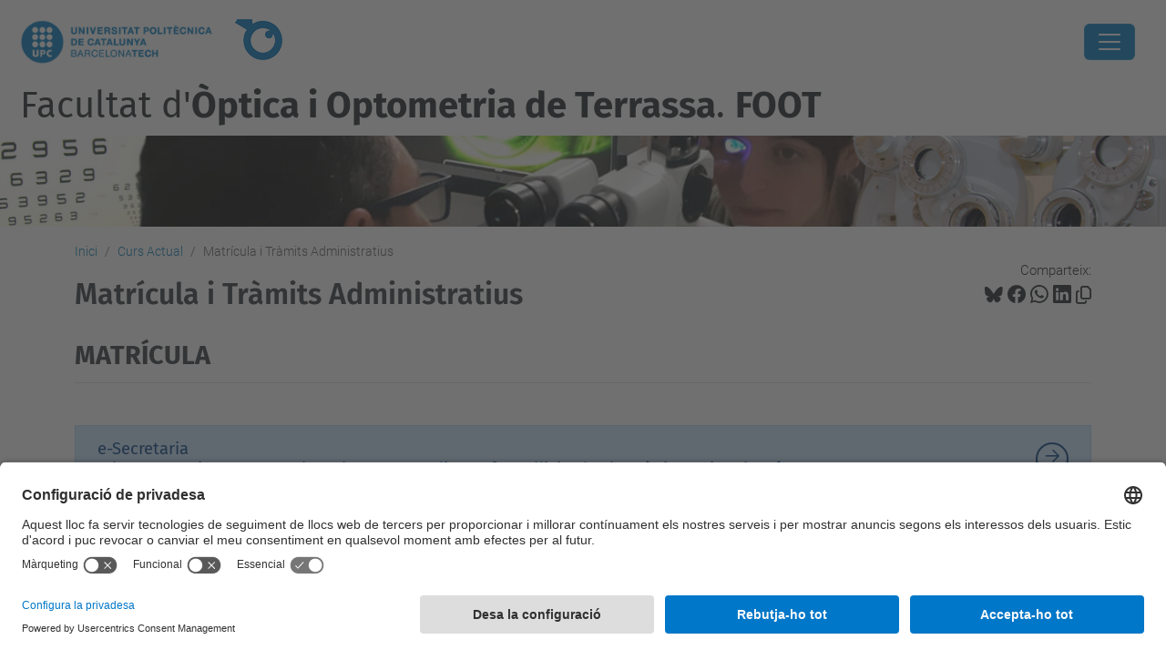

--- FILE ---
content_type: text/html;charset=utf-8
request_url: https://foot.upc.edu/ca/copy_of_curs-actual/matricula-i-tramits-administratius
body_size: 8212
content:
<!DOCTYPE html>
<html xmlns="http://www.w3.org/1999/xhtml" class="h-100" lang="ca" xml:lang="ca">

<head><meta http-equiv="Content-Type" content="text/html; charset=UTF-8" />
  <title>Matrícula i Tràmits Administratius — Facultat d'Òptica i Optometria de Terrassa. FOOT — UPC. Universitat Politècnica de Catalunya</title>
  <link rel="preconnect" href="//app.usercentrics.eu" />
  <link rel="preconnect" href="//api.usercentrics.eu" />
  <link rel="preconnect" href="//privacy-proxy.usercentrics.eu" />
  <link rel="dns-prefetch" href="//app.usercentrics.eu" />
  <link rel="dns-prefetch" href="//api.usercentrics.eu" />
  <link rel="preload" href="/++theme++genweb6.theme/stylesheets/fa.min.css" as="style" onload="this.onload=null;this.rel='stylesheet'" />
  <!-- <link rel="preload" href="//app.usercentrics.eu/browser-ui/latest/loader.js" as="script"/>
  <link rel="preload" href="//privacy-proxy.usercentrics.eu/latest/uc-block.bundle.js" as="script"/> -->
  <script>
    window.UC_UI_DOMAINS = {
      crossDomainConsentSharingIFrame: 'https://www.upc.edu/cross-domain-bridge.html',
    };
  </script>
  <script id="usercentrics-cmp" src="https://app.usercentrics.eu/browser-ui/latest/loader.js" data-settings-id="k73tMWYfS" async=""></script>
  <script type="application/javascript" src="https://privacy-proxy.usercentrics.eu/latest/uc-block.bundle.js"></script>
  <script>
    uc.deactivateBlocking([
      'HkocEodjb7', // Google Analytics is not blocked
      'BJ59EidsWQ', //GTM
      'mJTPU19oR', //Google adsense
    ]);
  </script>
  <script type="text/javascript" id="gtag-consent">
    window.dataLayer = window.dataLayer || [];

    function gtag() {
      dataLayer.push(arguments);
    }
    gtag("consent", "default", {
      ad_user_data: "denied",
      ad_personalization: "denied",
      ad_storage: "denied",
      analytics_storage: "denied",
      wait_for_update: 500
    });
    gtag("set", "ads_data_redaction", true);
  </script>
  <script defer="defer" type="application/javascript" src="/++theme++genweb6.theme/js/dataTables.min.js"></script>
  <script defer="defer" type="application/javascript" src="/++theme++genweb6.theme/js/select2.min.js"></script>
<meta charset="utf-8" /><meta name="twitter:card" content="summary" /><meta property="og:site_name" content="Facultat d'Òptica i Optometria de Terrassa. FOOT" /><meta property="og:title" content="Matrícula i Tràmits Administratius" /><meta property="twitter:title" content="Matrícula i Tràmits Administratius" /><meta property="og:type" content="website" /><meta property="og:description" content="" /><meta property="twitter:description" content="" /><meta property="og:url" content="https://foot.upc.edu/ca/copy_of_curs-actual/matricula-i-tramits-administratius" /><meta property="twitter:url" content="https://foot.upc.edu/ca/copy_of_curs-actual/matricula-i-tramits-administratius" /><meta property="og:image" content="https://foot.upc.edu/++resource++plone-logo.svg" /><meta property="twitter:image" content="https://foot.upc.edu/++resource++plone-logo.svg" /><meta property="og:image:type" content="image/png" /><meta name="robots" content="all" /><meta name="DC.date.created" content="2023-06-07T12:44:14+01:00" /><meta name="DC.date.modified" content="2024-05-02T10:53:21+01:00" /><meta name="DC.type" content="Pàgina" /><meta name="DC.format" content="text/html" /><meta name="DC.language" content="ca" /><meta name="DC.date.valid_range" content="2024/05/02 - " /><meta name="description" /><meta name="viewport" content="width=device-width, initial-scale=1.0" /><meta name="generator" content="Plone - https://plone.org/" /><link rel="alternate" hreflang="ca" href="https://foot.upc.edu/ca/copy_of_curs-actual/matricula-i-tramits-administratius" /><link rel="alternate" hreflang="x-default" href="https://foot.upc.edu/ca/copy_of_curs-actual/matricula-i-tramits-administratius" /><link rel="canonical" href="https://foot.upc.edu/ca/copy_of_curs-actual/matricula-i-tramits-administratius" /><link rel="preload icon" type="image/vnd.microsoft.icon" href="https://foot.upc.edu/ca/favicon.ico?name=favicon.ico" /><link rel="mask-icon" href="https://foot.upc.edu/ca/favicon.ico?name=favicon.ico" /><link href="https://foot.upc.edu/ca/@@search" rel="search" title="Cerca en aquest lloc" /><link data-bundle="easyform" href="https://foot.upc.edu/++webresource++b6e63fde-4269-5984-a67a-480840700e9a/++resource++easyform.css" media="all" rel="stylesheet" type="text/css" /><link data-bundle="mosaic-css" href="https://foot.upc.edu/++webresource++d7e40e0c-c32f-50f9-a266-90ede815cd23/++plone++mosaic/mosaic.min.css" media="all" rel="stylesheet" type="text/css" /><link data-bundle="multilingual" href="https://foot.upc.edu/++webresource++4b25ebfe-4288-5cbe-b3d2-cfa66e33cd82/++resource++plone.app.multilingual.stylesheet/multilingual.css" media="all" rel="stylesheet" type="text/css" /><link data-bundle="plone-fullscreen" href="https://foot.upc.edu/++webresource++ac83a459-aa2c-5a45-80a9-9d3e95ae0847/++plone++static/plone-fullscreen/fullscreen.css" media="all" rel="stylesheet" type="text/css" /><link data-bundle="tfemarket-bundle" href="https://foot.upc.edu/++webresource++1b4e02aa-63f8-546e-8014-28d98d95f7df/++theme++genweb6.tfemarket/stylesheets/theme-tfemarket.min.css" media="all" rel="stylesheet" type="text/css" /><link data-bundle="upc-bundle" href="https://foot.upc.edu/++webresource++14ff9cc0-0eda-5e21-a9bd-22687843ae35/++theme++genweb6.upc/stylesheets/theme-upc.min.css" media="all" rel="stylesheet" type="text/css" /><link href="https://foot.upc.edu/++webresource++d10d4e1f-c923-51c6-ba2c-64718f31d492//++theme++genweb6.theme/stylesheets/theme.min.css" media="all" rel="stylesheet" type="text/css" /><script async="" src="https://www.googletagmanager.com/gtag/js?id=G-GTPX8R7NB0"></script><script>
  window.dataLayer = window.dataLayer || [];
  function gtag(){dataLayer.push(arguments);}
  gtag('js', new Date());

  gtag('config', 'G-GTPX8R7NB0');
gtag('config', 'G-P80Z250TEZ');
</script><script data-bundle="plone-fullscreen" integrity="sha384-yAbXscL0aoE/0AkFhaGNz6d74lDy9Cz7PXfkWNqRnFm0/ewX0uoBBoyPBU5qW7Nr" src="https://foot.upc.edu/++webresource++6aa4c841-faf5-51e8-8109-90bd97e7aa07/++plone++static/plone-fullscreen/fullscreen.js"></script><script data-bundle="plone" integrity="sha384-VpRtef0in9VvJccUgGM+OKJxMlKkCjrUuv4dmkXUjfuBQMRjcDWGNmTYiPWFcckC" src="https://foot.upc.edu/++webresource++63fc8075-8d9c-52b0-bd0c-c7db8d9c785d/++plone++static/bundle-plone/bundle.min.js"></script><script data-bundle="datagridfield-bundle" integrity="sha384-ab8+ZO465yuhsQpCxqQ3u2HpLcOwNqxIS0HAA+laLWcfsX8+8SXtI9TSBzDJg9wf" src="https://foot.upc.edu/++webresource++b5050647-6b73-57ea-8cc2-e492b13e1606/++resource++collective.z3cform.datagridfield/datagridfield-remote.min.js"></script><script integrity="sha384-Z0c0O7SGparpXtqZ7DqB+2xYabbv4FwSW10MAxUzrFnDh7Bfxubjpre0f7AIxrKf" src="https://foot.upc.edu/++webresource++428ff13a-1bd4-583d-ba0b-b909e791367c//++theme++genweb6.theme/js/theme.min.js"></script></head>

<body class="d-flex flex-column h-100 col-content frontend icons-on no-portlet-columns portaltype-document section-copy_of_curs-actual site-ca subsection-matricula-i-tramits-administratius template-document_view thumbs-on userrole-anonymous viewpermission-view" id="visual-portal-wrapper" dir="ltr" data-base-url="https://foot.upc.edu/ca/copy_of_curs-actual/matricula-i-tramits-administratius" data-view-url="https://foot.upc.edu/ca/copy_of_curs-actual/matricula-i-tramits-administratius" data-portal-url="https://foot.upc.edu" data-i18ncatalogurl="https://foot.upc.edu/plonejsi18n" data-pat-pickadate="{&quot;date&quot;: {&quot;selectYears&quot;: 200}, &quot;time&quot;: {&quot;interval&quot;: 5 } }" data-pat-plone-modal="{&quot;actionOptions&quot;: {&quot;displayInModal&quot;: false}}"><div class="outer-wrapper flex-shrink-0">

    <header id="content-header" class="sticky-top">
      <div id="portal-top" class="w-100">
        


    <div id="header" class="d-flex align-items-center light-to-dark-theme">

        <a href="#main-container" class="d-none">Anar al contingut principal</a>

        <div id="portal-logos" class="d-flex me-4">
            <div id="logo-primary">

                <a href="https://www.upc.edu" target="_blank">

                    <img alt="Universitat Politècnica de Catalunya. UPC" title="Universitat Politècnica de Catalunya. UPC" class="img-desktop" src="https://foot.upc.edu/@@gw-logo" />

                </a>

                

            </div>

            <div id="logo-secondary" class="ms-4">

                <a href="https://foot.upc.edu" target="_self">

                    <img alt="Logo de la Facultat d'Òptica i Optometria de Terrassa. FOOT" title="Logo de la Facultat d'Òptica i Optometria de Terrassa. FOOT" class="img-desktop" src="https://foot.upc.edu/@@gw-secondary-logo" />

                </a>

                
            </div>
        </div>

        <nav id="portal-navbar" role="navigation" class="global-navigation ms-auto">

            <ul class="navbar-nav mb-2 mb-lg-0 align-items-center" id="portal-globalnav">
                <li class="home nav-item">
                    <a class="nav-link" href="https://foot.upc.edu/ca">Inici</a>
                </li>

                <li class="la-facultat has_subtree nav-item"><a href="https://foot.upc.edu/ca/la-facultat" target="_self" class="state-published nav-link" aria-haspopup="true">La Facultat</a><input type="checkbox" class="opener" /><label for="navitem-la-facultat" role="button" aria-label="La Facultat"></label><ul class="has_subtree dropdown"><li class="copy_of_historia nav-item"><a href="https://foot.upc.edu/ca/la-facultat/copy_of_historia" target="_self" class="state-published nav-link">Història i Dades de la FOOT</a></li><li class="qui-som nav-item"><a href="https://foot.upc.edu/ca/la-facultat/qui-som" target="_self" class="state-published nav-link">Qui Som?</a></li><li class="serveis-1 nav-item"><a href="https://foot.upc.edu/ca/la-facultat/serveis-1" target="_self" class="state-published nav-link">Serveis</a></li><li class="foot-solidaria nav-item"><a href="https://foot.upc.edu/ca/la-facultat/foot-solidaria" target="_self" class="state-published nav-link">FOOT Solidària</a></li><li class="club-alumni nav-item"><a href="https://foot.upc.edu/ca/la-facultat/club-alumni" target="_self" class="state-published nav-link">Club Alumni</a></li><li class="normatives-i-documents-de-la-foot nav-item"><a href="https://foot.upc.edu/ca/la-facultat/normatives-i-documents-de-la-foot" target="_self" class="state-published nav-link">Normatives i Documents</a></li><li class="qualitat nav-item"><a href="https://foot.upc.edu/ca/la-facultat/qualitat" target="_self" class="state-published nav-link">Qualitat</a></li><li class="delegacio-destudiants-foot-1 nav-item"><a href="https://foot.upc.edu/ca/la-facultat/delegacio-destudiants-foot-1" target="_self" class="state-published nav-link">Delegació d'estudiants FOOT</a></li><li class="memories-dactivitats nav-item"><a href="https://foot.upc.edu/ca/la-facultat/memories-dactivitats" target="_self" class="state-published nav-link">Memòries d'Activitats i Documents FOOT</a></li></ul></li><li class="copy_of_els-estudis nav-item"><a href="https://foot.upc.edu/ca/copy_of_els-estudis" target="_self" class="state-published nav-link">Els Estudis</a></li><li class="copy_of_curs-actual current nav-item"><a href="https://foot.upc.edu/ca/copy_of_curs-actual" target="_self" class="state-published nav-link">Curs Actual</a></li><li class="recerca-i-empreses nav-item"><a href="https://foot.upc.edu/ca/recerca-i-empreses" target="_self" class="state-published nav-link">Recerca i Empreses</a></li><li class="futurs-estudiants nav-item"><a href="https://foot.upc.edu/ca/futurs-estudiants" target="_self" class="state-published nav-link">Futur Estudiantat</a></li><li class="comunitat-foot-1 nav-item"><a href="https://foot.upc.edu/ca/intranet" target="_self" class="state-published nav-link">Comunitat FOOT</a></li><li class="foot-solidaria nav-item"><a href="https://foot.upc.edu/ca/foot-solidaria" target="_self" class="state-published nav-link">FOOT Solidària</a></li>

                

                    <li class="nav-item nav-action">

                        <a title="Identificació" href="https://foot.upc.edu/ca/copy_of_curs-actual/matricula-i-tramits-administratius/login" id="personaltools-login" icon="person-fill">

                        <i class="bi bi-person-fill" title="Identificació" alt="Identificació"></i>
                        </a>

                    </li>

                

                

                    <li class="has_subtree nav-item nav-lang">

                        <a href="#" class="nav-link" aria-haspopup="true">
                            <i class="bi bi-globe" alt="Idiomes" title="Idiomes"></i>
                        </a>

                        <ul class="has_subtree dropdown">
                            <li class="nav-item">
                                <a class="nav-link" href="https://foot.upc.edu/en?set_language=en">
                                    <span>English</span>
                                </a>
                            </li>
                            <li class="nav-item">
                                <a class="nav-link" href="https://foot.upc.edu/es?set_language=es">
                                    <span>Español</span>
                                </a>
                            </li>
                        </ul>
                    </li>

                
            </ul>
        </nav>

        <div id="portal-searchbox" class="nav-item">

            

    <form id="searchGadget_form" action="https://foot.upc.edu/ca/@@search" role="search" class="d-flex pat-livesearch show_images " data-pat-livesearch="ajaxUrl:https://foot.upc.edu/ca/@@ajax-search">

        <label class="hiddenStructure" for="searchGadget">Cerca</label>

        

            <input name="SearchableText" type="text" size="18" id="searchGadget" title="Cerca en el lloc" placeholder="Cerca en el lloc" class="searchField form-control me-3" />

            

            

        

        <button class="searchButton" type="submit" alt="Cerca" aria-label="Cerca"><i class="bi bi-search" alt="Cerca" title="Cerca"></i></button>

        <div id="portal-advanced-search" class="hiddenStructure">

            <a href="https://foot.upc.edu/ca/@@search">Cerca avançada…</a>

        </div>

    </form>


        </div>

        <div id="portal-navbar-mobile" class="d-none ms-auto" role="navigation">

            <nav class="navbar navbar-dark">

                <div class="container-fluid">

                    <button class="navbar-toggler" type="button" data-bs-toggle="offcanvas" aria-label="Close" data-bs-target="#gwMobileNavbar" aria-controls="gwMobileNavbar">

                    <span class="navbar-toggler-icon"></span>

                    </button>

                    <div class="offcanvas offcanvas-end text-bg-dark" tabindex="-1" id="gwMobileNavbar" aria-labelledby="gwMobileNavbarLabel">

                        <div class="offcanvas-header">

                            <p class="h5">Menú</p>
                            <button type="button" class="btn-close btn-close-white" data-bs-dismiss="offcanvas" aria-label="Close"></button>

                        </div>

                        <div class="offcanvas-body">

                            <div class="d-flex mt-3 mb-2" role="search">

                                <div id="portal-searchbox-mobile" class="nav-item">

                                    

    <form id="searchGadget_form_mobile" action="https://foot.upc.edu/ca/@@search" role="search" class="d-flex pat-livesearch show_images " data-pat-livesearch="ajaxUrl:https://foot.upc.edu/ca/@@ajax-search">

        <label class="hiddenStructure" for="searchGadget_mobile">Cerca</label>

        

            <input name="SearchableText" type="text" size="18" id="searchGadget_mobile" title="Cerca en el lloc" placeholder="Cerca en el lloc" class="searchField form-control me-3" />

            

            

        

        <button class="searchButton" type="submit" alt="Cerca" aria-label="Cerca"><i class="bi bi-search" alt="Cerca" title="Cerca"></i></button>

        <div id="portal-advanced-search_mobile" class="hiddenStructure">

            <a href="https://foot.upc.edu/ca/@@search">Cerca avançada…</a>

        </div>

    </form>



                                </div>

                            </div>

                            <ul class="navbar-nav justify-content-end flex-grow-1 pe-3">

                                <li class="nav-item">

                                    <a class="nav-link" href="https://foot.upc.edu/ca">Inici</a>

                                </li>

                                

                                    <li class="ps-3"><hr class="mt-1 mb-1" /></li>

                                    <li class="la-facultat has_subtree nav-item"><a href="https://foot.upc.edu/ca/la-facultat" target="_self" class="state-published nav-link" aria-haspopup="true">La Facultat</a><input type="checkbox" class="opener" /><label for="navitem-la-facultat" role="button" aria-label="La Facultat"></label><ul class="has_subtree dropdown"><li class="copy_of_historia nav-item"><a href="https://foot.upc.edu/ca/la-facultat/copy_of_historia" target="_self" class="state-published nav-link">Història i Dades de la FOOT</a></li><li class="qui-som nav-item"><a href="https://foot.upc.edu/ca/la-facultat/qui-som" target="_self" class="state-published nav-link">Qui Som?</a></li><li class="serveis-1 nav-item"><a href="https://foot.upc.edu/ca/la-facultat/serveis-1" target="_self" class="state-published nav-link">Serveis</a></li><li class="foot-solidaria nav-item"><a href="https://foot.upc.edu/ca/la-facultat/foot-solidaria" target="_self" class="state-published nav-link">FOOT Solidària</a></li><li class="club-alumni nav-item"><a href="https://foot.upc.edu/ca/la-facultat/club-alumni" target="_self" class="state-published nav-link">Club Alumni</a></li><li class="normatives-i-documents-de-la-foot nav-item"><a href="https://foot.upc.edu/ca/la-facultat/normatives-i-documents-de-la-foot" target="_self" class="state-published nav-link">Normatives i Documents</a></li><li class="qualitat nav-item"><a href="https://foot.upc.edu/ca/la-facultat/qualitat" target="_self" class="state-published nav-link">Qualitat</a></li><li class="delegacio-destudiants-foot-1 nav-item"><a href="https://foot.upc.edu/ca/la-facultat/delegacio-destudiants-foot-1" target="_self" class="state-published nav-link">Delegació d'estudiants FOOT</a></li><li class="memories-dactivitats nav-item"><a href="https://foot.upc.edu/ca/la-facultat/memories-dactivitats" target="_self" class="state-published nav-link">Memòries d'Activitats i Documents FOOT</a></li></ul></li><li class="copy_of_els-estudis nav-item"><a href="https://foot.upc.edu/ca/copy_of_els-estudis" target="_self" class="state-published nav-link">Els Estudis</a></li><li class="copy_of_curs-actual current nav-item"><a href="https://foot.upc.edu/ca/copy_of_curs-actual" target="_self" class="state-published nav-link">Curs Actual</a></li><li class="recerca-i-empreses nav-item"><a href="https://foot.upc.edu/ca/recerca-i-empreses" target="_self" class="state-published nav-link">Recerca i Empreses</a></li><li class="futurs-estudiants nav-item"><a href="https://foot.upc.edu/ca/futurs-estudiants" target="_self" class="state-published nav-link">Futur Estudiantat</a></li><li class="comunitat-foot-1 nav-item"><a href="https://foot.upc.edu/ca/intranet" target="_self" class="state-published nav-link">Comunitat FOOT</a></li><li class="foot-solidaria nav-item"><a href="https://foot.upc.edu/ca/foot-solidaria" target="_self" class="state-published nav-link">FOOT Solidària</a></li>

                                

                                

                                    

                                        <li class="ps-3"><hr class="mt-1 mb-1" /></li>

                                        <li class="nav-item">

                                            <a href="https://foot.upc.edu/ca/copy_of_curs-actual/matricula-i-tramits-administratius/login" title="Identificació" id="personaltools-login-mobile">

                                                <span>Identificació</span>
                                            </a>

                                        </li>

                                    

                                

                                

                                    

                                        <li class="ps-3"><hr class="mt-1 mb-1" /></li>

                                        <li class="nav-item">

                                            <a class="nav-link" href="https://foot.upc.edu/en?set_language=en">

                                                <span>English</span>

                                            </a>

                                        </li>
                                        <li class="nav-item">

                                            <a class="nav-link" href="https://foot.upc.edu/es?set_language=es">

                                                <span>Español</span>

                                            </a>

                                        </li>

                                    

                                

                            </ul>
                        </div>
                    </div>
                </div>
            </nav>
        </div>
    </div>



      </div>
    </header>

    <div id="above-content-wrapper">
      <div id="viewlet-above-content">



    <div id="hero" class="light-to-dark-theme image-hero content-hero" style="--bg-img-url: url(https://foot.upc.edu/@@gw-hero)">

        

        

        

            <section>

                

                

                <img alt="" src="https://foot.upc.edu/@@gw-hero" />

            </section>

        

        <div class="site_title">

            

                

                <div class="h1">
                    <a accesskey="1" class="text-decoration-none" href="https://foot.upc.edu/ca">
                        Facultat d'<b>Òptica i Optometria de Terrassa</b>. <b>FOOT</b>
                    </a>
                </div>

            

        </div>

        

    </div>





<nav id="portal-breadcrumbs" aria-label="breadcrumb" label_breadcrumb="label_breadcrumb">
  <div class="container">
    <ol class="breadcrumb">
      <li class="breadcrumb-item"><a href="https://foot.upc.edu/ca">Inici</a></li>
      
        <li class="breadcrumb-item"><a href="https://foot.upc.edu/ca/copy_of_curs-actual">Curs Actual</a></li>
        
      
        
        <li class="breadcrumb-item active" aria-current="page">Matrícula i Tràmits Administratius</li>
      
    </ol>
  </div>
</nav>
</div>
    </div>

    <div class="container">
      <div class="row">
        <aside id="global_statusmessage" class="col-12">
      

      <div>
      </div>
    </aside>
      </div>
      <main id="main-container" class="row">
        <section id="portal-column-content">

      

      

        

          <article id="content">

            

              <header>

                <div id="viewlet-above-content-title"><span id="social-tags-body" itemscope="" itemtype="http://schema.org/WebPage" style="display: none">
  <span itemprop="name">Matrícula i Tràmits Administratius</span>
  <span itemprop="description"></span>
  <span itemprop="url">https://foot.upc.edu/ca/copy_of_curs-actual/matricula-i-tramits-administratius</span>
  <span itemprop="image">https://foot.upc.edu/++resource++plone-logo.svg</span>
</span>

<div id="social_tags">

  <p class="fs-s mb-0">
    Comparteix:
  </p>

  

    <a target="_blank" href="https://bsky.app/intent/compose?text=Matrícula i Tràmits Administratius https://foot.upc.edu/resolveuid/2b61f9ddd6c34383a23855f100c26853" title="Bluesky">

      <i class="fa-brands fa-bluesky"></i>

    </a>

    

  

    <a target="_blank" href="https://www.facebook.com/sharer/sharer.php?u=https://foot.upc.edu/resolveuid/2b61f9ddd6c34383a23855f100c26853" title="Facebook">

      <i class="bi bi-facebook"></i>

    </a>

    

  

    <a target="_blank" href="https://wa.me/?text=Matrícula i Tràmits Administratius https://foot.upc.edu/resolveuid/2b61f9ddd6c34383a23855f100c26853" title="Whatsapp">

      <i class="bi bi-whatsapp"></i>

    </a>

    

  

    <a target="_blank" href="https://www.linkedin.com/sharing/share-offsite?url=https://foot.upc.edu/resolveuid/2b61f9ddd6c34383a23855f100c26853" title="Linkedin">

      <i class="bi bi-linkedin"></i>

    </a>

    

  

    

    <a href="#" data-bs-toggle="tooltip" id="copy-universal-link" data-url="https://foot.upc.edu/resolveuid/2b61f9ddd6c34383a23855f100c26853" aria-label="Copiat!" data-bs-title="Copiat!" data-bs-original-title="Copiar enllaç">

      <i class="fa-regular fa-copy"></i>

    </a>

  

</div>
</div>

                
                  <h1>Matrícula i Tràmits Administratius</h1>

                

                <div id="viewlet-below-content-title"></div>

                
                  

                

                <div id="viewlet-below-content-description"></div>

              </header>

              <div id="viewlet-above-content-body">


</div>

              <div id="content-core">
                
      

        <section id="section-text">
          <div class="" id="parent-fieldname-text"><h2 class="liniaBaix"><strong>MATRÍCULA</strong></h2>
<h4 class="liniaBaix"><a class="external-link" href="https://prisma-nou.upc.edu/apl/home_estudiants.php" target="_self"><img alt="" class="image-inline" height="517" loading="lazy" src="https://foot.upc.edu/ca/shared/imagenes-borja/futurs-estudiants/copy2_of_eSecretaria.png/@@images/image-0-0898fb6be60c4b4105584f041720056c.png" title="" width="100%" /></a><br /><a class="link-bannerblau external-link" href="https://prisma-nou.upc.edu/apl/home_estudiants.php" target="_self"><span>e-Secretaria</span><br /><span class="btnsubtitolblau">A l'e-Secretaria pots consultar els teus expedients, fer sol·licituds electròniques i molt més.</span></a></h4>
<div class="well">
<p class=""><strong>RECORDEU:</strong> Si heu de realitzar aquest curs les <span>pràctiques</span> d'alguna de les assignatures que impliquin <strong>contacte amb pacients</strong> (OCC, Dispensació i Muntatge d'Ulleres I i II, Contactologia Clínica, Optometria Clínica I, PAE´S). O el TFE que impliqui <strong>contacte amb menors</strong>.</p>
<br />
<p class="">Heu de tenir vigent el <strong>Certificat negatiu del Registre Central de Deliqüents Sexuals</strong> i lliurar-lo a Secretaria abans de l'inici del curs.</p>
<em><br /></em>
<p class=""><em>Per a més informació consulteu aquest apartat: <a class="internal-link" href="https://foot.upc.edu/ca/curs-actual/informacio-imprescindible-per-a-la-realitzacio-de-practiques-academiques" target="_self" title="">Informació imprescindible per a la realització de pràctiques clíniques</a>.</em></p>
</div>
<div class="row">
<div class="col-md-6"><a class="link-bannerblau external-link" href="https://foot.upc.edu/ca/copy_of_curs-actual/matricula-curs-2023-24" target="_self">Estudiants de nou accés Curs 2023/24<br /><span class="btnsubtitolblau">Matrícula per a estudiants de nou accés a Grau i a Màster. </span></a></div>
<div class="col-md-6"><a class="link-bannerblau external-link" href="https://foot.upc.edu/ca/copy_of_curs-actual/matricula-per-a-estudiants-de-cursos-anteriors" target="_self"><span>Estudiants de cursos anteriors Curs 2023/24</span><br /><span class="btnsubtitolblau">Matrícula de tardor per a estudiants de cursos anteriors.   </span></a></div>
</div>
<p class=""><strong><br /></strong></p>
<h2 class="liniaBaix"><strong>Tràmits Administratius </strong></h2>
<div class="row">
<div class="col-md-4">
<ul class="list list-links">
<li><strong><a class="internal-link" href="resolveuid/18e2e84aac2b4e26842644848ee5db06" target="_self">Avaluació Curricular</a></strong></li>
<li><strong><a class="internal-link" href="resolveuid/933df772e3fd4932beac6142f1847dbb" target="_self">Reavaluacions de Grau i Màster</a></strong></li>
<li><strong><a class="internal-link" href="resolveuid/5d5a6ed8d93844248f16550c32c004f7" target="_self">Adaptacions</a></strong></li>
<li><strong><a class="internal-link" href="resolveuid/fa227eb345cf4591a346b7eb3e65b3e8" target="_self">Beques i ajuts a l'estudi </a></strong></li>
</ul>
</div>
<div class="col-md-4">
<ul class="list list-links">
<li><strong><a class="internal-link" href="resolveuid/dbf9505b59164e4b85f209f4e74ac437" target="_self">Certificats Acadèmics</a></strong></li>
<li><strong><a class="internal-link" href="resolveuid/c27cf1cfa3c142f1b474c1ddd94c2a8f" target="_self">Convalidacions CFGS i Reconeixaments</a></strong></li>
<li><strong><a class="internal-link" href="resolveuid/24783fdeb19342a19ba393dcea696eaf" target="_self">Legalització de documents i reconeixament de signatures als certificats acadèmics</a></strong></li>
<li><strong><a class="internal-link" href="resolveuid/5c1e961dea74467c8acf3bc292adfad3" target="_self">Modalitats de dedicació</a></strong></li>
</ul>
</div>
<div class="col-md-4">
<ul class="list list-links">
<li><strong><a class="internal-link" href="resolveuid/1e071326eef54b58b1379fde913a12e7" target="_self">Títol: expedició del Títol</a></strong></li>
<li><strong><a class="internal-link" href="resolveuid/4230dcb5466745ce9f38e3268f6ae99a" target="_self">Simultaneïtat d'estudis</a></strong></li>
<li><strong><span style="text-align: -webkit-match-parent; "><a class="internal-link" href="resolveuid/5679f951119046bfb0d275a7b969ba50" target="_self">Permanència dins i fora de la Fase inicial/Selectiva</a></span></strong></li>
<li><strong><a class="internal-link" href="resolveuid/1423d7e954824557af0dd188c3b974b5" target="_self">Transllat d'expedient</a></strong></li>
</ul>
</div>
</div>
<p> </p></div>
        </section>

      
    
              </div>

              <div id="viewlet-below-content-body">






</div>

            
            <footer>
              <div id="viewlet-below-content">




</div>
            </footer>
          </article>
        
      

      
    </section>
        
      </main>
      <!--/row-->
    </div>
    <!--/container-->

    <footer id="portal-footer-wrapper" class="mt-auto">
      <div id="portal-footer">

      <div id="footer-contact" role="contentinfo">

    <div class="row">

      <div class="col-md-4 map">
        <h2>On som</h2>
        <iframe class="footer-contact-map" width="100%" height="300" frameborder="0" scrolling="no" marginheight="0" marginwidth="0" src="https://maps.google.com/maps?width=100%&amp;height=300&amp;hl=ca&amp;q=Campus%20de%20Terrassa.%20Edifici%20TR8.%20C.%20Violinista%20Vellsolà,%2037.%2008222%20Terrassa+()&amp;t=&amp;z=15&amp;ie=UTF8&amp;iwloc=B&amp;output=embed" title="Campus de Terrassa, Edifici TR8. C. Violinista Vellsolà, 37 08222 Terrassa">
          Google Maps
        </iframe>
        
      </div>

      <div class="col-md-3 offset-md-1 contact">
        <h2>Contacte</h2>

        <address>
          
            <h3 class="h4 mb-3 fw-light">Facultat d'Òptica i Optometria de Terrassa</h3>
            <p>Campus de Terrassa, Edifici TR8. C. Violinista Vellsolà, 37 08222 Terrassa</p>
            <p>
              <span>Tel.</span>:
              <span>93 739 83 00</span>
            </p>
            <p>
              <span>Fax</span>:
              <span>93 739 83 01</span>
            </p>
            <p>
              <span>E-mail</span>:
              <a href="mailto:info.foot@upc.edu">info.foot@upc.edu</a>
            </p>
            <p>
              <a target="_blank" href="https://directori.upc.edu/directori/dadesUE.jsp?id=370">Directori UPC</a>
            </p>
            <p>
              <a href="https://foot.upc.edu/ca/contact">Formulari de contacte</a>
            </p>
          
        </address>

        

      </div>

      <div class="col-md-3 offset-md-1">

        

          

        

      </div>

    </div>

  </div><div id="footer-complementary" data-class="dark-theme" data-img="https://foot.upc.edu/@@gw-hero">

    <div class="row">

        <div class="col-md-4 text-primary">
            <p><strong>© UPC</strong> Facultat d'Òptica i Optometria de Terrassa. FOOT.</p>
        </div>

        <div class="col-md-8">
            <nav id="complimentary-footer-nav" aria-label="Complimenatary-footer">
                <ul id="footer-menu-complementari" class="footer-container">

                    <li>
                        <span class="text-muted me-2">Desenvolupat amb</span>
                        <a href="https://genweb.upc.edu/ca" target="_blank">
                            <img title="genweb UPC" alt="genweb UPC" class="logoGenwebUPC" loading="lazy" src="https://foot.upc.edu/++theme++genweb6.theme/img/genwebUPC.webp" />
                        </a>
                    </li>

                    

                    <li>
                        <a accesskey="3" href="https://foot.upc.edu/ca/sitemap" target="_self">Mapa del lloc</a>
                    </li>

                    <li>
                        <a accesskey="0" href="https://foot.upc.edu/ca/accessibility" target="_self">Accessibilitat</a>
                    </li>

                    <li>
                        <a href="https://www.upc.edu/ca/avis-legal" target="_blank">Avís legal</a>
                    </li>

                    <li>
                        <a href="#" target="_self" onclick="UC_UI.showSecondLayer();">Configuració de privadesa</a>
                    </li>
                </ul>
            </nav>
        </div>
    </div>
</div></div>
    </footer>
  </div><!--/outer-wrapper --><aside id="back-to-top">
    <a href="#" class="back-to-top" aria-label="Anar al començament de la pàgina">
      <svg xmlns="http://www.w3.org/2000/svg" width="16" height="16" fill="currentColor" class="bi bi-arrow-up-circle-fill" viewbox="0 0 16 16" title="Anar al començament de la pàgina">
        <path d="M16 8A8 8 0 1 0 0 8a8 8 0 0 0 16 0zm-7.5 3.5a.5.5 0 0 1-1 0V5.707L5.354 7.854a.5.5 0 1 1-.708-.708l3-3a.5.5 0 0 1 .708 0l3 3a.5.5 0 0 1-.708.708L8.5 5.707V11.5z"></path>
      </svg>
    </a>
  </aside></body>

</html>